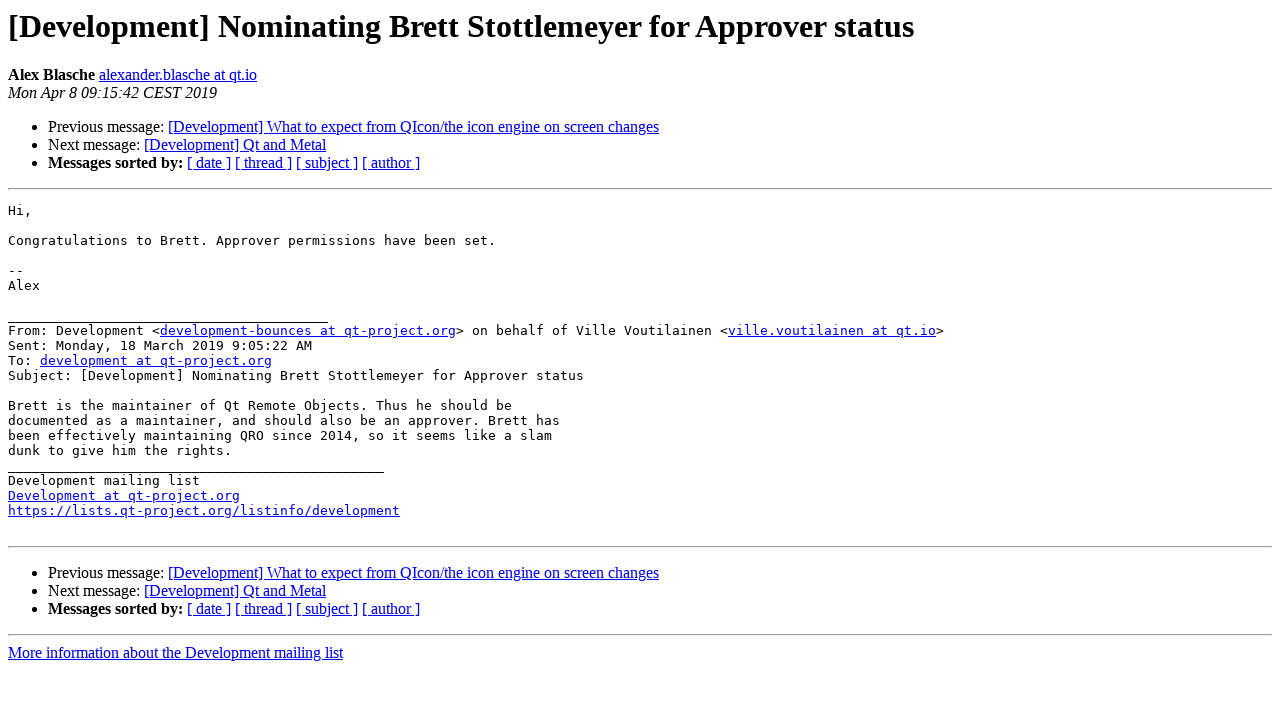

--- FILE ---
content_type: text/html
request_url: https://lists.qt-project.org/pipermail/development/2019-April/035596.html
body_size: 1296
content:
<!DOCTYPE HTML PUBLIC "-//W3C//DTD HTML 4.01 Transitional//EN">
<HTML>
 <HEAD>
   <TITLE> [Development] Nominating Brett Stottlemeyer for Approver status
   </TITLE>
   <LINK REL="Index" HREF="index.html" >
   <LINK REL="made" HREF="mailto:development%40qt-project.org?Subject=Re%3A%20%5BDevelopment%5D%20Nominating%20Brett%20Stottlemeyer%20for%20Approver%20status&In-Reply-To=%3CAM0PR02MB36174EC41BCC67A2C6487E70E72C0%40AM0PR02MB3617.eurprd02.prod.outlook.com%3E">
   <META NAME="robots" CONTENT="index,nofollow">
   <style type="text/css">
       pre {
           white-space: pre-wrap;       /* css-2.1, curent FF, Opera, Safari */
           }
   </style>
   <META http-equiv="Content-Type" content="text/html; charset=utf-8">
   <LINK REL="Previous"  HREF="035601.html">
   <LINK REL="Next"  HREF="035603.html">
 </HEAD>
 <BODY BGCOLOR="#ffffff">
   <H1>[Development] Nominating Brett Stottlemeyer for Approver status</H1>
    <B>Alex Blasche</B> 
    <A HREF="mailto:development%40qt-project.org?Subject=Re%3A%20%5BDevelopment%5D%20Nominating%20Brett%20Stottlemeyer%20for%20Approver%20status&In-Reply-To=%3CAM0PR02MB36174EC41BCC67A2C6487E70E72C0%40AM0PR02MB3617.eurprd02.prod.outlook.com%3E"
       TITLE="[Development] Nominating Brett Stottlemeyer for Approver status">alexander.blasche at qt.io
       </A><BR>
    <I>Mon Apr  8 09:15:42 CEST 2019</I>
    <P><UL>
        <LI>Previous message: <A HREF="035601.html">[Development] What to expect from QIcon/the icon engine on	screen changes
</A></li>
        <LI>Next message: <A HREF="035603.html">[Development] Qt and Metal
</A></li>
         <LI> <B>Messages sorted by:</B> 
              <a href="date.html#35596">[ date ]</a>
              <a href="thread.html#35596">[ thread ]</a>
              <a href="subject.html#35596">[ subject ]</a>
              <a href="author.html#35596">[ author ]</a>
         </LI>
       </UL>
    <HR>  
<!--beginarticle-->
<PRE>Hi,

Congratulations to Brett. Approver permissions have been set.

--
Alex

________________________________________
From: Development &lt;<A HREF="https://lists.qt-project.org/listinfo/development">development-bounces at qt-project.org</A>&gt; on behalf of Ville Voutilainen &lt;<A HREF="https://lists.qt-project.org/listinfo/development">ville.voutilainen at qt.io</A>&gt;
Sent: Monday, 18 March 2019 9:05:22 AM
To: <A HREF="https://lists.qt-project.org/listinfo/development">development at qt-project.org</A>
Subject: [Development] Nominating Brett Stottlemeyer for Approver status

Brett is the maintainer of Qt Remote Objects. Thus he should be
documented as a maintainer, and should also be an approver. Brett has
been effectively maintaining QRO since 2014, so it seems like a slam
dunk to give him the rights.
_______________________________________________
Development mailing list
<A HREF="https://lists.qt-project.org/listinfo/development">Development at qt-project.org</A>
<A HREF="https://lists.qt-project.org/listinfo/development">https://lists.qt-project.org/listinfo/development</A>

</PRE>

<!--endarticle-->
    <HR>
    <P><UL>
        <!--threads-->
	<LI>Previous message: <A HREF="035601.html">[Development] What to expect from QIcon/the icon engine on	screen changes
</A></li>
	<LI>Next message: <A HREF="035603.html">[Development] Qt and Metal
</A></li>
         <LI> <B>Messages sorted by:</B> 
              <a href="date.html#35596">[ date ]</a>
              <a href="thread.html#35596">[ thread ]</a>
              <a href="subject.html#35596">[ subject ]</a>
              <a href="author.html#35596">[ author ]</a>
         </LI>
       </UL>

<hr>
<a href="https://lists.qt-project.org/listinfo/development">More information about the Development
mailing list</a><br>
</body></html>
